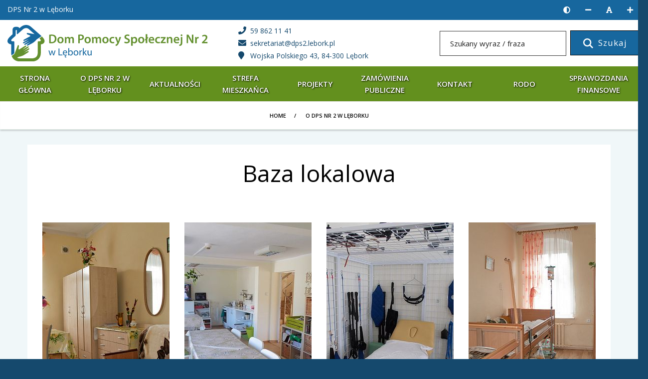

--- FILE ---
content_type: text/html; charset=UTF-8
request_url: https://www.dps2.lebork.pl/o-dps-nr-2-w-leborku/baza-lokalowa/
body_size: 13694
content:
<!DOCTYPE html><html class="no-js" lang="pl"><head><meta charset="utf-8" /><title>Baza Lokalowa DPS Nr 2 w Lęborku</title><meta name="description" content="Baza lokalowa w DPS Nr 2 w Lęborku." /><meta name="keywords" content="baza lokalowa, dps2 lębork, pokoje, sala terapeutyczna, sala rehabilitacyjna, sala intensywnej opieki, sala dziennego pobytu, kaplica, gabinet medyczny, pokój gościnny, jadalnia, ogród" /><meta name="author" content="Dom Pomocy Społecznej Nr 2 w Lęborku" /><meta name="viewport" content="width=device-width, initial-scale=1"><meta name="generator" content="MiroCMS 3.91.7" /><link href="/img2/w128-h128/files/favicon.jpg" rel="apple-touch-icon" /><link href="/img2/w76-h76/files/favicon.jpg" rel="apple-touch-icon" sizes="76x76" /><link href="/img2/w120-h120/files/favicon.jpg" rel="apple-touch-icon" sizes="120x120" /><link href="/img2/w152-h152/files/favicon.jpg" rel="apple-touch-icon" sizes="152x152" /><link href="/img2/w180-h180/files/favicon.jpg" rel="apple-touch-icon" sizes="180x180" /><link href="/img2/w192-h192/files/favicon.jpg" rel="icon" sizes="192x192" /><link href="/img2/w128-h128/files/favicon.jpg" rel="icon" sizes="128x128" /><script type="application/ld+json">{"@context": "https://schema.org","@type": "Organization","url": "https://www.dps2.lebork.pl","logo": "https://www.dps2.lebork.pl/files/logo.svg","name": "Dom Pomocy Społecznej Nr 2 w Lęborku","description": "Baza lokalowa w DPS Nr 2 w Lęborku.","telephone": "+48598621141","address":{"@type": "PostalAddress","streetAddress": "Wojska Polskiego 43","postalCode": "84-300","addressLocality": "Lębork","addressCountry": "Polska"}}</script><meta property="og:image" content="https://www.dps2.lebork.pl/img2/w1200-h630-q80-p1/files/gallery/67/6-1.jpg" /><meta property="og:title" content="Baza Lokalowa DPS Nr 2 w Lęborku" /><meta property="og:description" content="Baza lokalowa w DPS Nr 2 w Lęborku." /><meta property="og:url" content="https://www.dps2.lebork.pl/o-dps-nr-2-w-leborku/baza-lokalowa/" /><link href="/tpls/Noe/fonts/themify.woff" rel="preload" as="font" crossorigin="anonymous" /><link href="/tpls/Noe/webfonts/fa-regular-400.woff2" rel="preload" as="font" crossorigin="anonymous" /><link href="/tpls/Noe/webfonts/fa-solid-900.woff2" rel="preload" as="font" crossorigin="anonymous" /><link href="https://fonts.googleapis.com/css?family=Open+Sans:400,400i,600,600i,700,700i&amp;subset=latin-ext" rel="preload stylesheet" as="style"><link href="/tpls/Noe/css/font-opensans.css?ver=3.91.7" rel="preload stylesheet" as="style" type="text/css"><link href="/tpls/Noe/css/out.gz.css?ver=3.91.7" rel="stylesheet" type="text/css" media="all" /><style>.nav_dropdown_a_elementcolor, .menu > li > ul li.has-dropdown:after {color: rgba(255, 255, 255, 1) !important;opacity: 1 !important;border-color: rgba(255, 255, 255, 1) !important;}.nav_dropdown_a_elementcolor:hover { color: rgba(235, 235, 235, 1) !important; }.nav_li_hover_elementcolor:hover,.msticky .active {background: rgba(54, 79, 17, 1) !important;}.cardsBg-131 {}#cardsBg-131 {}.header-226 {font-weight: 700 !important;}#header-226 {font-weight: 700 !important;}.cardsBg-226 {}#cardsBg-226 {}.header-231 {color: rgba(255, 255, 255, 1) !important;text-shadow: #595959 2px 2px 4px;}#header-231 {color: rgba(255, 255, 255, 1) !important;text-shadow: #595959 2px 2px 4px;}.custom-231 {background: rgba(49, 72, 14, 1) !important;background: radial-gradient(circle, #63901e 0%, #31480e 100%) !important;}#custom-231 {background: rgba(49, 72, 14, 1) !important;background: radial-gradient(circle, #63901e 0%, #31480e 100%) !important;}.cardsBg-231 {}#cardsBg-231 {}.custom-233 {background: rgba(255, 255, 255, 1) !important;padding: 30px 0 30px 0 !important;}#custom-233 {background: rgba(255, 255, 255, 1) !important;padding: 30px 0 30px 0 !important;}.cardsBg-233 {}#cardsBg-233 {}.coverx {position: fixed;width: 100vw;height: 100vh;left: 0;right: 0;top: 0;background: #ffffff;z-index: 100000000000000 !important;}.loaderx {display: block;position: relative;width: 250px;height: 250px;left: 50%;top: 50%;margin: -125px 0 0 -125px;border-radius: 50%;border: 3px solid transparent;border-top-color: #16689f;-webkit-animation: spin 2s linear infinite;animation: spin 2s linear infinite;z-index: 1001;}.loaderx:before {content: "";position: absolute;top: 5px;left: 5px;right: 5px;bottom: 5px;border-radius: 50%;border: 3px solid transparent;border-top-color: #63902f;-webkit-animation: spin 3s linear infinite;animation: spin 3s linear infinite;}.loaderx:after {content: "";position: absolute;top: 15px;left: 15px;right: 15px;bottom: 15px;border-radius: 50%;border: 3px solid transparent;border-top-color: #63902f;-webkit-animation: spin 1.5s linear infinite;animation: spin 1.5s linear infinite;}@-moz-keyframes spin {100% {-moz-transform: rotate(360deg);transform: rotate(360deg);}}@-webkit-keyframes spin {100% {-webkit-transform: rotate(360deg);transform: rotate(360deg);}}@keyframes spin {100% {-moz-transform: rotate(360deg);-ms-transform: rotate(360deg);-webkit-transform: rotate(360deg);transform: rotate(360deg);}}.loaderx-img {position: absolute;top: 50%;left: 50%;transform: translate(-50%, -50%);-webkit-transform: translate(-50%, -50%);width: 160px;max-height: 160px;}.page-title.page-title-3 {height: auto !important;padding: 15px 0;background: #fff;border-bottom: 1px solid #e2efe9;}.page-title.page-title-3 * {color: #090909 !important;letter-spacing: 0px;}.page-title .container {position: relative;transform: none;top: 0;}.breadcrumb {margin-bottom: 0;position: relative !important;}.breadcrumb-2 li:last-child {display: none;}.breadcrumb-2 > li + li:before {color: #090909;}.breadcrumb > .active {color: #090909;}@media all and (max-width: 990px) {.page-title-4 .breadcrumb, .page-title-2 .breadcrumb {margin-top: 0;}}@media (max-width: 991px) {.breadcrumb > li {margin-left: 0 !important;}.breadcrumb-2 li a, .breadcrumb-2 li {line-height: 20px;font-weight: 400;letter-spacing: 0px;font-size: 13px;}}.aselected,.aselected:before, .aselected p, .aselected .button-text-wrapper, .aselected * {background-color: rgba(255,255,0,1)!important;text-decoration: underline;color: #000;}.aselected img {opacity: .5!important;background-color: rgba(255,255,0,1)!important;outline: solid 10px rgba(255,255,0,1)!important}a.aselected .bg {background-color: transparent!important;background-image: none!important}.aselected+.submenu {display: block!important}.aparentselected {display: block!important}.general-nav>ul>li>a.aselected {color: #505050}.aselected, .aselected:before, .aselected > div[class*=cardsBg], .aselected.btn, .aselected span, .copyrights .aselected *, .copyrights .aselected, .booklet__btn .aselected {background-color: yellow!important;text-decoration: none;color: black !important;}.aselected *, .aselected [class*=iconColor], .aselected em {text-decoration: none;color: black !important;}#searchform input.aselected.input-field {background: rgba(255,255,0,1)!important;color: #000 !important;}.contrast #maincontent *:not(.fc-event):not(.background-image-holder) {color: #fff;}.contrast a, .contrast a *, .contrast #maincontent a *, .contrast button, .contrast #maincontent button, .contrast .font-editing em {color: #ffff00 !important;}.contrast a.aselected, .contrast a.aselected *, .contrast #maincontent a.aselected *, .contrast button.aselected, .contrast #maincontent button.aselected, .contrast .font-editing em.aselected {color: #000 !important;}.contrast button, .contrast #maincontent button {border-color: #ffff00 !important;}.contrast .dropdown li {border: none !important;}.contrast .breadcrumb {margin-bottom: 0;}.contrast [class*=cardsBg] {border: 1px solid #fff;}.contrast .msticky .jetmenux>li.showhide .icon em {background: #fff;}.contrast .tooltip {border: 5px solid #fff;}.contrast nav {border-bottom: 1px solid #fff;}.contrast .form-email input[type=text], .contrast .form-email input[type=email], .contrast .form-email textarea {border: 1px solid #fff !important;}.contrast .page-title.page-title-3 * {color: #fff !important;}.contrast-table .fc-day-header, .contrast-table .fc-today {background: #333 !important;}.contrast-table .fc-day-number {color: #fcff3c !important;}.contrast-table .fc-icon-chevron-left, .contrast-table .fc-icon-chevron-right {color: #fff !important;}.contrast-table .fc-today a {color: #000 !important;}.additional-slider-thing .contrast-slider {margin-left: 0;padding: 0 15px;border-right: 1px solid #222}.contrast .jump-to.aselected, .contrast .top-bar-text a.aselected * {color: #000 !important;}.contrast .jump-to {border: 1px solid #ffff00;}.contrast .search_icon {filter: invert(1);-webkit-filter: invert(1);}.contrast img, .contrast .background-image-holder, .contrast .news-bg, .contrast .parent-bg, .contrast .gallery-bg, .contrast .subpage-bg {filter: brightness(0.5);-webkit-filter: brightness(0.5);-webkit-transition: -webkit-filter 0.3s linear !important;transition: -webkit-filter 0.3s linear !important;-o-transition: filter 0.3s linear !important;transition: filter 0.3s linear !important;transition: filter 0.3s linear, -webkit-filter 0.3s linear !important;}.contrast img:hover, .contrast .background-image-holder:hover, .contrast .news-bg:hover, .contrast .parent-bg:hover, .contrast .gallery-bg:hover, .contrast .subpage-bg:hover, .contrast .aselected img {filter: brightness(1);-webkit-filter: brightness(1);}.contrast .coverx { background-color: #000; }.aselected::-webkit-input-placeholder { color: #000; }.aselected::-moz-placeholder { color: #000; }.aselected:-ms-input-placeholder { color: #000; }.aselected::-ms-input-placeholder { color: #000; }.aselected::placeholder { color: #000; }.aselected img.search_icon {-webkit-filter: none;filter: none;}/*.contrast img.main-logo, .contrast img.mobile-logo { filter: invert(1) !important; -webkit-filter: invert(1) !important; }*/.contrast .play-button:before { border-color: transparent transparent transparent #fff; }.contrast .msticky .jetmenux>li.showhide .icon em { background: #000; }</style></head><body class="arrownavigate"><div class="main"><a href="#maincontent" class="jump-to">Skocz do głównej treści strony</a><header><div class="top-bar"><div id="google_translate_element" style="top: -3000px; position: absolute;"></div><div class="container w1300"><div class="row"><div class="col-lg-6 col-md-6 hidden-sm hidden-xs header_text"><div class="top-bar-text"><a href="/"><p>DPS Nr 2 w Lęborku</p></a></div></div><div class="col-lg-6 col-md-6 col-sm-12 text-right text-sm-center top-info"><div class="top-social-media pr30 hidden-lg hidden-md"><span class="top-bar-icon"><a href="tel:+48598621141"><em class="fas fa-phone fa-flip-horizontal" aria-hidden="true"></em> <span>59 862 11 41</span></a></span></div><div class="additional-top-thing"><div class="font-editing high-contrast"><a href="javascript:void(0);" class="fas hl fa-adjust" title="Wersja kontrastowa strony" aria-label="Wersja kontrastowa strony"></a></div><div class="font-editing normal-contrast" style="display: none;"><a href="javascript:void(0);" class="fas hl fa-sun" title="Wersja normalna strony" aria-label="Wersja normalna strony"></a></div><div class="font-editing decrease-me"><a href="javascript:void(0);" class="fas hl fa-minus" title="Zmniejsz rozmiar czcionki" aria-label="Zmniejsz rozmiar czcionki"></a></div><div class="font-editing reset-me"><a href="javascript:void(0);" class="fas hl fa-font" title="Resetuj rozmiar czcionki" aria-label="Resetuj rozmiar czcionki"></a></div><div class="font-editing increase-me"><a href="javascript:void(0);" class="fas hl fa-plus" title="Zwiększ rozmiar czcionki" aria-label="Zwiększ rozmiar czcionki"></a></div></div></div></div></div></div><div class="container-fluid logo-bar hidden-sm hidden-xs"><div class="row"><div class="container p0 flex w1300"><div class="col-lg-4 col-md-4"><a href="/" title="Strona główna" aria-label="Strona główna"><img class="main-logo plr" alt="Dom Pomocy Społecznej Nr 2 w Lęborku" src="/files/logo.svg"></a></div><div class="contact-info col-lg-4 col-md-4"><ul class="contact-ul mb0"><li><a href="tel:598621141"><em class="fas fa-phone" aria-hidden="true"></em> <span>59 862 11 41</span></a></li><li><a href="mailto:sekretariat@dps2.lebork.pl"><em class="fas fa-envelope" aria-hidden="true"></em> <span>sekretariat@dps2.lebork.pl</span></a></li><li><a href="https://goo.gl/maps/ARzC1jaCaNF1WrHy7"><em class="fas fa-map-marker" aria-hidden="true"></em> <span>Wojska Polskiego 43, 84-300 Lębork</span></a></li></ul></div><div class="col-lg-4 col-md-4"><div class="search-container nav_elementcolor"><form method="post" id="searchform"><label for="searchinput">Szukany wyraz / fraza</label><input class="input-field mb0" type="text" id="searchinput" name="name" placeholder="Szukany wyraz / fraza" aria-label="Szukany wyraz / fraza"><button type=submit class="search-input active nav_a_elementcolor mb0"><img class="search_icon" alt="ikona wyszukiwarki" aria-hidden="true" src="[data-uri]" /><span>Szukaj</span></button></form></div></div></div></div></div><div class="msticky nav-container"><nav aria-label="Menu główne"><ul class="jetmenux nav_elementcolor"><li class='showhide nav_elementcolor'><span class="title visible-sm visible-xs"><a class="up-logo" href="/" aria-label="Logo - link do strony głównej" title="Logo - link do strony głównej"><img class="logo logo-dark mobile-logo" alt="Dom Pomocy Społecznej Nr 2 w Lęborku" src="/files/logo.svg"></a></span><span class="icon menu-switch"><a href="javascript:void(0);" aria-label="Menu" title="Kliknij by zobaczyć menu" style="min-height: 20px;"><em class="fas fa-bars" aria-hidden="true"></em></a></span></li><li class=" nav_li_hover_elementcolor"><a  href="/" class="nav_a_elementcolor">Strona główna</a></li><li class=" nav_li_hover_elementcolor"><a  href="/o-dps-nr-2-w-leborku/" class="nav_a_elementcolor">O DPS Nr 2 w Lęborku</a><ul class="li_hover_elementcolor dropdown"><li class=" nav_li_hover_elementcolor"><a  href="/o-dps-nr-2-w-leborku/dps-nr-2/" class="nav_dropdown_a_elementcolor">DPS Nr 2</a></li><li class=" nav_li_hover_elementcolor"><a  href="/o-dps-nr-2-w-leborku/nasz-zespol/" class="nav_dropdown_a_elementcolor">Nasz zespół</a></li><li class=" nav_li_hover_elementcolor"><a  href="/o-dps-nr-2-w-leborku/kultura-i-oswiata/" class="nav_dropdown_a_elementcolor">Kultura i oświata</a></li><li class="active  nav_li_hover_elementcolor"><a  href="/o-dps-nr-2-w-leborku/baza-lokalowa/" class="nav_dropdown_a_elementcolor">Baza lokalowa</a></li><li class=" nav_li_hover_elementcolor"><a  href="/o-dps-nr-2-w-leborku/galerie/" class="nav_dropdown_a_elementcolor">Galerie</a></li><li class=" nav_li_hover_elementcolor"><a  href="/o-dps-nr-2-w-leborku/praca/" class="nav_dropdown_a_elementcolor">Praca</a></li><li class=" nav_li_hover_elementcolor"><a  href="/o-dps-nr-2-w-leborku/bip-2/" class="nav_dropdown_a_elementcolor">BIP</a></li></ul></li><li class=" nav_li_hover_elementcolor"><a  href="/aktualnosci/" class="nav_a_elementcolor">Aktualności</a></li><li class=" nav_li_hover_elementcolor"><a  href="/strefa-mieszkanca/" class="nav_a_elementcolor">Strefa mieszkańca</a><ul class="li_hover_elementcolor dropdown"><li class=" nav_li_hover_elementcolor"><a  href="/strefa-mieszkanca/procedura-przyjecia/" class="nav_dropdown_a_elementcolor">Procedura przyjęcia</a></li><li class=" nav_li_hover_elementcolor"><a  href="/strefa-mieszkanca/opieka/" class="nav_dropdown_a_elementcolor">Opieka</a></li><li class=" nav_li_hover_elementcolor"><a  href="/strefa-mieszkanca/standard-uslug/" class="nav_dropdown_a_elementcolor">Standard usług</a></li><li class=" nav_li_hover_elementcolor"><a  href="/strefa-mieszkanca/rehabilitacja-i-terapia/" class="nav_dropdown_a_elementcolor">Rehabilitacja i terapia</a></li></ul></li><li class=" nav_li_hover_elementcolor"><a  href="/projekty/" class="nav_a_elementcolor">Projekty</a><ul class="li_hover_elementcolor dropdown"><li class=" nav_li_hover_elementcolor"><a  href="/projekty/projekty-ue/" class="nav_dropdown_a_elementcolor">Projekty UE</a></li><li class=" nav_li_hover_elementcolor"><a  href="/projekty/projekty-realizowane-ze-srodkow-budzetu-panstwa/" class="nav_dropdown_a_elementcolor">Projekty realizowane ze środków budżetu państwa</a></li></ul></li><li class=" nav_li_hover_elementcolor"><a  href="/zamowienia-publiczne/" class="nav_a_elementcolor">Zamówienia publiczne</a><ul class="li_hover_elementcolor dropdown"><li class=" nav_li_hover_elementcolor"><a  href="/zamowienia-publiczne/zamowienia-do-30-000-euro/" class="nav_dropdown_a_elementcolor">Zamówienia do 130 000 zł</a></li><li class=" nav_li_hover_elementcolor"><a  href="/zamowienia-publiczne/zamowienia-powyzej-30-000-euro/" class="nav_dropdown_a_elementcolor">Zamówienia powyżej 130 000 zł</a></li><li class=" nav_li_hover_elementcolor"><a  href="/zamowienia-publiczne/plan-zamowien-publiczych/" class="nav_dropdown_a_elementcolor">Plan zamówień publicznych</a></li><li class=" nav_li_hover_elementcolor"><a  href="/zamowienia-publiczne/zapytania-ofertowe/" class="nav_dropdown_a_elementcolor">Zapytania ofertowe</a></li></ul></li><li class=" nav_li_hover_elementcolor"><a  href="/kontakt/" class="nav_a_elementcolor">Kontakt</a></li><li class=" nav_li_hover_elementcolor"><a  href="/rodo-2/" class="nav_a_elementcolor">RODO</a><ul class="li_hover_elementcolor dropdown"><li class=" nav_li_hover_elementcolor"><a  href="/rodo-2/nowa-strona/" class="nav_dropdown_a_elementcolor">Nowa strona</a></li></ul></li><li class=" nav_li_hover_elementcolor"><a  href="/sprawozdania-finansowe/" class="nav_a_elementcolor">Sprawozdania finansowe</a><ul class="li_hover_elementcolor dropdown"><li class=" nav_li_hover_elementcolor"><a  href="/sprawozdania-finansowe/sprawozdania-za-2021-r/" class="nav_dropdown_a_elementcolor">Sprawozdania za 2021 r.</a></li><li class=" nav_li_hover_elementcolor"><a  href="/sprawozdania-finansowe/sprawozdania-za-2022-r/" class="nav_dropdown_a_elementcolor">Sprawozdania za 2022 r.</a></li></ul></li></ul></nav></div></header>
<section class="page-title page-title-3 bredcrumbseffect" ><ol class="breadcrumb breadcrumb-2"><li><a href="/">Home</a></li><li class="active"><a  href="/o-dps-nr-2-w-leborku/">O DPS Nr 2 w Lęborku</a></li><li class="active" > Baza lokalowa </li></ol></section>
<div class="coverx subpage"><img src="[data-uri]" alt="Dom Pomocy Społecznej Nr 2 w Lęborku" class="loaderx-img"><div class="loaderx"></div></div><div class="main-container"><section class="custom-67" id="maincontent" role="main"><div class="container pt30 pb30 bg-white"><div class="row"><div class="col-lg-12 col-md-12 col-sm-12 col-xs-12 mb32"><h1 class=" color-primary mb24 mb-xs-24 text-center header-67">Baza lokalowa</h1></div><div class="col-lg-12 col-md-12 col-sm-12 col-xs-12 mt16"><div class="item-slider js-item-slider"><div class="col-lg-3 col-md-3 col-xs-12 sxs-12 mb24" data-aos-delay="100" data-aos-duration="800" data-aos="zoom-in"><div class="bg-slider-item booklet booklet--slider"><a class="bg-slider-item booklet booklet--slider booklet2" href="/o-dps-nr-2-w-leborku/baza-lokalowa/pokoje-mieszkalne/"><div class="booklet__img-hld"><div class="booklet__img parent-bg bg-center" data-source="-q80-p1/files/gallery/68/3.jpg"></div><div class="image-size"></div><div class="booklet__hover-hld"><div class="booklet__hover-inner2"><div class="booklet__price-hld booklet__price-hld--hover white"><span class="price">Pokoje mieszkalne DPS Nr 2</span></div></div></div></div><div class="booklet__title-hld"><div class="booklet__title t-item-title"><span class="text-dark booklet__title2">Pokoje mieszkalne</span></div></div></a></div></div><div class="col-lg-3 col-md-3 col-xs-12 sxs-12 mb24" data-aos-delay="100" data-aos-duration="800" data-aos="zoom-in"><div class="bg-slider-item booklet booklet--slider"><a class="bg-slider-item booklet booklet--slider booklet2" href="/o-dps-nr-2-w-leborku/baza-lokalowa/sala-terapeutyczna/"><div class="booklet__img-hld"><div class="booklet__img parent-bg bg-center" data-source="-q80-p1/files/gallery/69/7.jpg"></div><div class="image-size"></div><div class="booklet__hover-hld"><div class="booklet__hover-inner2"><div class="booklet__price-hld booklet__price-hld--hover white"><span class="price">Sala terapeutyczna DPS Nr 2</span></div></div></div></div><div class="booklet__title-hld"><div class="booklet__title t-item-title"><span class="text-dark booklet__title2">Sala terapeutyczna</span></div></div></a></div></div><div class="col-lg-3 col-md-3 col-xs-12 sxs-12 mb24" data-aos-delay="100" data-aos-duration="800" data-aos="zoom-in"><div class="bg-slider-item booklet booklet--slider"><a class="bg-slider-item booklet booklet--slider booklet2" href="/o-dps-nr-2-w-leborku/baza-lokalowa/sala-rehabilitacyjna/"><div class="booklet__img-hld"><div class="booklet__img parent-bg bg-center" data-source="-q80-p1/files/gallery/70/8.jpg"></div><div class="image-size"></div><div class="booklet__hover-hld"><div class="booklet__hover-inner2"><div class="booklet__price-hld booklet__price-hld--hover white"><span class="price">Sala rehabilitacyjna DPS Nr 2</span></div></div></div></div><div class="booklet__title-hld"><div class="booklet__title t-item-title"><span class="text-dark booklet__title2">Sala rehabilitacyjna</span></div></div></a></div></div><div class="col-lg-3 col-md-3 col-xs-12 sxs-12 mb24" data-aos-delay="100" data-aos-duration="800" data-aos="zoom-in"><div class="bg-slider-item booklet booklet--slider"><a class="bg-slider-item booklet booklet--slider booklet2" href="/o-dps-nr-2-w-leborku/baza-lokalowa/sala-intensywnej-opieki/"><div class="booklet__img-hld"><div class="booklet__img parent-bg bg-center" data-source="-q80-p1/files/gallery/71/1.jpg"></div><div class="image-size"></div><div class="booklet__hover-hld"><div class="booklet__hover-inner2"><div class="booklet__price-hld booklet__price-hld--hover white"><span class="price">Sala intensywnej opieki DPS Nr 2</span></div></div></div></div><div class="booklet__title-hld"><div class="booklet__title t-item-title"><span class="text-dark booklet__title2">Sala intensywnej opieki</span></div></div></a></div></div><div class="col-lg-3 col-md-3 col-xs-12 sxs-12 mb24" data-aos-delay="100" data-aos-duration="800" data-aos="zoom-in"><div class="bg-slider-item booklet booklet--slider"><a class="bg-slider-item booklet booklet--slider booklet2" href="/o-dps-nr-2-w-leborku/baza-lokalowa/pokoje-dziennego-pobytu/"><div class="booklet__img-hld"><div class="booklet__img parent-bg bg-center" data-source="-q80-p1/files/gallery/72/10.jpg"></div><div class="image-size"></div><div class="booklet__hover-hld"><div class="booklet__hover-inner2"><div class="booklet__price-hld booklet__price-hld--hover white"><span class="price">Pokoje dziennego pobytu&nbsp;DPS Nr 2</span></div></div></div></div><div class="booklet__title-hld"><div class="booklet__title t-item-title"><span class="text-dark booklet__title2">Pokoje dziennego pobytu</span></div></div></a></div></div><div class="col-lg-3 col-md-3 col-xs-12 sxs-12 mb24" data-aos-delay="100" data-aos-duration="800" data-aos="zoom-in"><div class="bg-slider-item booklet booklet--slider"><a class="bg-slider-item booklet booklet--slider booklet2" href="/o-dps-nr-2-w-leborku/baza-lokalowa/kaplica/"><div class="booklet__img-hld"><div class="booklet__img parent-bg bg-center" data-source="-q80-p1/files/gallery/73/5.jpg"></div><div class="image-size"></div><div class="booklet__hover-hld"><div class="booklet__hover-inner2"><div class="booklet__price-hld booklet__price-hld--hover white"><span class="price">Kaplica DPS Nr 2</span></div></div></div></div><div class="booklet__title-hld"><div class="booklet__title t-item-title"><span class="text-dark booklet__title2">Kaplica</span></div></div></a></div></div><div class="col-lg-3 col-md-3 col-xs-12 sxs-12 mb24" data-aos-delay="100" data-aos-duration="800" data-aos="zoom-in"><div class="bg-slider-item booklet booklet--slider"><a class="bg-slider-item booklet booklet--slider booklet2" href="/o-dps-nr-2-w-leborku/baza-lokalowa/gabinet-medyczny/"><div class="booklet__img-hld"><div class="booklet__img parent-bg bg-center" data-source="-q80-p1/files/gallery/76/1.jpg"></div><div class="image-size"></div><div class="booklet__hover-hld"><div class="booklet__hover-inner2"><div class="booklet__price-hld booklet__price-hld--hover white"><span class="price">Gabinet medyczny DPS Nr 2</span></div></div></div></div><div class="booklet__title-hld"><div class="booklet__title t-item-title"><span class="text-dark booklet__title2">Gabinet medyczny</span></div></div></a></div></div><div class="col-lg-3 col-md-3 col-xs-12 sxs-12 mb24" data-aos-delay="100" data-aos-duration="800" data-aos="zoom-in"><div class="bg-slider-item booklet booklet--slider"><a class="bg-slider-item booklet booklet--slider booklet2" href="/o-dps-nr-2-w-leborku/baza-lokalowa/pokoj-goscinny/"><div class="booklet__img-hld"><div class="booklet__img parent-bg bg-center" data-source="-q80-p1/files/gallery/77/2.jpg"></div><div class="image-size"></div><div class="booklet__hover-hld"><div class="booklet__hover-inner2"><div class="booklet__price-hld booklet__price-hld--hover white"><span class="price">Pokój gościnny DPS Nr 2</span></div></div></div></div><div class="booklet__title-hld"><div class="booklet__title t-item-title"><span class="text-dark booklet__title2">Pokój gościnny</span></div></div></a></div></div><div class="col-lg-3 col-md-3 col-xs-12 sxs-12 mb24" data-aos-delay="100" data-aos-duration="800" data-aos="zoom-in"><div class="bg-slider-item booklet booklet--slider"><a class="bg-slider-item booklet booklet--slider booklet2" href="/o-dps-nr-2-w-leborku/baza-lokalowa/zaplecze-gospodarcze/"><div class="booklet__img-hld"><div class="booklet__img parent-bg bg-center" data-source="-q80-p1/files/gallery/78/7.jpg"></div><div class="image-size"></div><div class="booklet__hover-hld"><div class="booklet__hover-inner2"><div class="booklet__price-hld booklet__price-hld--hover white"><span class="price">Zaplecze gospodarcze&nbsp;DPS Nr 2</span></div></div></div></div><div class="booklet__title-hld"><div class="booklet__title t-item-title"><span class="text-dark booklet__title2">Zaplecze gospodarcze</span></div></div></a></div></div><div class="col-lg-3 col-md-3 col-xs-12 sxs-12 mb24" data-aos-delay="100" data-aos-duration="800" data-aos="zoom-in"><div class="bg-slider-item booklet booklet--slider"><a class="bg-slider-item booklet booklet--slider booklet2" href="/o-dps-nr-2-w-leborku/baza-lokalowa/jadalnia/"><div class="booklet__img-hld"><div class="booklet__img parent-bg bg-center" data-source="-q80-p1/files/gallery/79/2.jpg"></div><div class="image-size"></div><div class="booklet__hover-hld"><div class="booklet__hover-inner2"><div class="booklet__price-hld booklet__price-hld--hover white"><span class="price">Jadalnia DPS Nr 2</span></div></div></div></div><div class="booklet__title-hld"><div class="booklet__title t-item-title"><span class="text-dark booklet__title2">Jadalnia</span></div></div></a></div></div><div class="col-lg-3 col-md-3 col-xs-12 sxs-12 mb24" data-aos-delay="100" data-aos-duration="800" data-aos="zoom-in"><div class="bg-slider-item booklet booklet--slider"><a class="bg-slider-item booklet booklet--slider booklet2" href="/o-dps-nr-2-w-leborku/baza-lokalowa/ogrod/"><div class="booklet__img-hld"><div class="booklet__img parent-bg bg-center" data-source="-q80-p1/files/gallery/80/2.jpg"></div><div class="image-size"></div><div class="booklet__hover-hld"><div class="booklet__hover-inner2"><div class="booklet__price-hld booklet__price-hld--hover white"><span class="price">Ogród DPS Nr 2</span></div></div></div></div><div class="booklet__title-hld"><div class="booklet__title t-item-title"><span class="text-dark booklet__title2">Ogród</span></div></div></a></div></div></div></div></div></section><p id="back-top"><a title="Przejdź do góry strony">Przejdź do góry strony</a></p><footer class="footer-2 pt44 text-center-xs"><div class="container"><div class="row mb24"><div class="link-group"><div class="col-md-4 col-sm-6 col-xs-12 col-sxs-12 text-sm-center"><div class="content"><p><strong>Dom Pomocy Społecznej Nr 2 w Lęborku</strong><br />
ul. Wojska Polskiego 43<br />
84-300 Lębork</p>

<p><a href="https://www.google.com/maps/dir//Dom+Pomocy+Spo%C5%82ecznej+Nr+2+w+L%C4%99borku,+Wojska+Polskiego+43,+84-300+L%C4%99bork/@54.536573,17.7431594,17z/" rel="nofollow" target="_blank"><em aria-hidden="true" class="fas fa-location-arrow"></em>&nbsp;&nbsp;Wskazówki dojazdu</a></p></div></div><div class="col-md-4 col-sm-6 col-xs-12 col-sxs-12 text-sm-center"><div class="content"><p><strong>Kontakt z nami:</strong><br />
Telefon: <a href="tel:+48598621141">+48 59 862 11 41</a><br />
Telefon: <a href="tel:+48598622823">+48 59 8622823</a><br />
E-mail: <a href="mailto:sekretariat@dps2.lebork.pl">sekretariat@dps2.lebork.pl</a></p>

<p><a href="/mapa-strony/">Mapa strony</a> | <a href="/oswiadczenie-o-dostepnosci/">Oświadczenie o dostępności</a></p></div></div><div class="col-md-4 col-sm-6 col-xs-12 col-sxs-12 text-sm-center"><div class="content"><p><strong>DPS Nr 2 w Lęborku:</strong><br />
28 miejsc dla osób przewlekle somatycznie chorych,<br />
30 miejsc dla osób w podeszłym wieku.</p>

<p><strong>Fax:</strong>&nbsp;59&nbsp;862-11-41</p></div></div></div></div></div><div class="container-fluid copyrights"><div class="row"><div class="container"><div class="row pt16 pb8"><div class="col-sm-8 text-center-xs"><span>Copyright &copy; 2026 <a class="" href="/"><strong>Dom Pomocy Społecznej Nr 2 w Lęborku</strong></a>.<span class="xs-br"> Wszystkich odwiedzin: 326 878</span></span></div><div class="col-sm-4 text-right text-center-xs"><span><a style="font-weight: 300 !important;" href="https://www.miroart.pl/" target="_blank"  rel="nofollow" ><img src="[data-uri]" alt="MiroArt" style="width: 30px;"> MiroArt strony internetowe</a></span></div></div></div></div></div></footer></div><script src="/tpls/Noe/js/out.gz.js?ver=3.91.7"></script><script>
$(document).ready(function () { 
    $.each( $('.voting_wrapper'), function(){ 
        var unique_id = $(this).attr("id");
        post_data = { 'unique_id':unique_id, 'vote':'fetch' };
        $.post('/vote_process.php', post_data,  function(response) { 
                $('#'+unique_id+' .up_votes').text(response.vote_up); 
                $('#'+unique_id+' .down_votes').text(response.vote_down);
             },'json');
     });
    $(".voting_wrapper .voting_btn").click(function (e) { 
        var clicked_button = $(this).children().attr('class');
        var unique_id   = $(this).parent().attr("id"); 
        if(clicked_button==='down_button') { 
            post_data = { 'unique_id':unique_id, 'vote':'down' };
            $.post('/vote_process.php', post_data, function(data) { 
                $('#'+unique_id+' .down_votes').text(data);
             }).fail(function(err) { 
             });
         }
        else if(clicked_button==='up_button') 
        { 
            post_data = { 'unique_id':unique_id, 'vote':'up' };
            $.post('/vote_process.php', post_data, function(data) { 
                $('#'+unique_id+' .up_votes').text(data);
             }).fail(function(err) { 
             });
         }        
     });
 });
</script><script>$(document).ready(function () {setTimeout(function() {$(".header-131").AutoFont({minFont: 24,maxFont: 40,fontRatio: 12,});$("#header-131").AutoFont({minFont: 24,maxFont: 40,fontRatio: 12,});$(".header-226").AutoFont({minFont: 20,maxFont: 40,fontRatio: 15,maximum: 980,});$("#header-226").AutoFont({minFont: 20,maxFont: 40,fontRatio: 15,maximum: 980,});$(".header2-226").AutoFont({minFont: 20,maxFont: 35,fontRatio: 15,maximum: 980,});$("#header2-226").AutoFont({minFont: 20,maxFont: 35,fontRatio: 15,maximum: 980,});}, 1000);});</script>


<script>(function($) {$.cookiepolicy = function(options) {options = $.extend({cookie: 'cookiepolicyinfo',info: 'dps2.lebork.pl  wykorzystuje pliki cookies. Korzystanie z witryny oznacza zgodę na ich zapis lub wykorzystanie.',close: 'Akceptuję'}, options || {});var datecookie = new Date();datecookie.setTime(datecookie.getTime() + (180 * 24 * 60 * 60 * 1000));if($.cookie(options.cookie) != 'true') {var wrapper = $('<div/>').addClass('cookiepolicy').appendTo('body').css('display', 'none');$('<span/>').html(options.info).appendTo(wrapper);$('<a/>').addClass('button').html(options.close).appendTo(wrapper).on('click', function(e) {e.preventDefault();$.cookie(options.cookie, true, { expires: datecookie, path: '/', domain: 'dps2.lebork.pl' });$(this).parents('.cookiepolicy').remove();});}};})(jQuery);$(window).load(function () {setTimeout(function(){$.cookiepolicy();$('.cookiepolicy').fadeIn('slow');}, 10000);});</script>
</body>
</html>


--- FILE ---
content_type: image/svg+xml
request_url: https://www.dps2.lebork.pl/files/logo.svg
body_size: 5674
content:
<?xml version="1.0" encoding="utf-8"?>
<!-- Generator: Adobe Illustrator 24.2.0, SVG Export Plug-In . SVG Version: 6.00 Build 0)  -->
<!DOCTYPE svg PUBLIC "-//W3C//DTD SVG 1.1//EN" "http://www.w3.org/Graphics/SVG/1.1/DTD/svg11.dtd" [
	<!ENTITY ns_extend "http://ns.adobe.com/Extensibility/1.0/">
	<!ENTITY ns_ai "http://ns.adobe.com/AdobeIllustrator/10.0/">
	<!ENTITY ns_graphs "http://ns.adobe.com/Graphs/1.0/">
	<!ENTITY ns_vars "http://ns.adobe.com/Variables/1.0/">
	<!ENTITY ns_imrep "http://ns.adobe.com/ImageReplacement/1.0/">
	<!ENTITY ns_sfw "http://ns.adobe.com/SaveForWeb/1.0/">
	<!ENTITY ns_custom "http://ns.adobe.com/GenericCustomNamespace/1.0/">
	<!ENTITY ns_adobe_xpath "http://ns.adobe.com/XPath/1.0/">
]>
<svg version="1.1" id="Layer_1" xmlns:x="&ns_extend;" xmlns:i="&ns_ai;" xmlns:graph="&ns_graphs;"
	 xmlns="http://www.w3.org/2000/svg" xmlns:xlink="http://www.w3.org/1999/xlink" x="0px" y="0px" width="1576.5px"
	 height="284.3px" viewBox="0 0 1576.5 284.3" style="enable-background:new 0 0 1576.5 284.3;" xml:space="preserve">
<style type="text/css">
	.st0{fill:#FFFFFF;}
	.st1{fill:#57B3C2;}
	.st2{fill:none;}
	.st3{fill:#16689F;}
	.st4{fill:#63902F;}
</style>
<metadata>
	<sfw  xmlns="&ns_sfw;">
		<slices></slices>
		<sliceSourceBounds  bottomLeftOrigin="true" height="284.3" width="1571.3" x="1374.3" y="-1560.6"></sliceSourceBounds>
	</sfw>
</metadata>
<polygon class="st0" points="260.6,216.9 259.3,217.9 259.3,217.9 "/>
<path class="st1" d="M259.9,217.1"/>
<path class="st1" d="M259.9,218.7"/>
<path class="st2" d="M244.8,103.1c-6.8,4.4-13.9,7.8-18.5,13.3c-11.2,13.4-24.5,23.4-40.1,30.8c-7.9,3.7-15.5,8.1-23.2,12.1
	c-1,0.5-2,1.3-3,1.7c0,0-12.5,1.9-5.7-7.9c0.2-0.2,0.4-0.3,0.6-0.5c7.6-5.3,19.4-14.2,27.4-19c-2.8,0.7-32,15.7-40.2,19.7
	c-1.1,0.5-2.3,1.3-3.5,1.5c-0.1,0-0.6,0-1.3,0c-0.7,0-1.5-0.1-2.2-0.2c-2.7-0.5-5.5-2-1.7-6.9c0.2-0.2,0.3-0.3,0.5-0.4
	c10.7-6.9,36.1-22.5,37.8-24.5c-11.4,5.5-23.7,11-35.1,16.4c-2.9,1.4-5.9,2.8-9,3.8c-1,0.3-2.9,0.6-4.5,0c0,0,0,0-0.1,0
	c-0.1,0-0.2-0.1-0.3-0.1c-0.1-0.1-0.2-0.1-0.3-0.1c-0.5-0.3-0.9-0.7-1.3-1.3c-0.5-1.1-0.2-2.7,2-5.1c2.3-2,4.8-3.7,7.4-5.1
	c11.2-6,33.8-19.1,34.7-20.1c-1.4,0.4-21.4,7.5-28.9,11.1c-1.5,0.7-3.1,1.7-4.6,2c0,0-8.5,0.7-6.5-5c0,0,0.6-1.6,2.3-3.1
	c3.1-2.3,6.6-4.2,10-6c12.3-6.7,24.8-13.2,37.1-20c6.3-3.5,6.3-6.3-0.2-9.5c-4.5-2.2-9.5-3.5-14.3-5.4c-2.5-1-5.5-1.8-7.2-3.7
	c-0.7-0.7-1.1-1.7-1.4-2.8c-0.2-1-0.9-4.8,3.4-5.8c0.7-0.1,1.5-0.2,2.2-0.1c18.4,2.8,36.8,5.9,55.2,8.8l-6.3-5.5l-37.1-32.3
	c-6.9-6-14.1-9-22-9c-13.6,0-24.7,9-24.8,9.1L73.6,75.9V39.2l-9.2,0V84L46.8,99.3c-17.7,15.4-21.3,23.2-22,25.7
	c1.7,0.8,5.6,2,11.7,2.2h17.3v88.5c0,3.5,0.3,6.7,0.7,9.8c1.4-2.2,2.7-4.3,3.6-6.6c7.6-19.4,14.8-38.9,22.3-58.3
	c0.3-0.7,0.7-1.3,1.2-1.8c3-3.2,6-0.8,6.8,0c0.8,0.8,1.4,1.6,1.7,2.6c0.8,2.4,0,5.4-0.4,8.1c-0.8,5-2.2,10-2.5,15
	c-0.5,7.2,2,8.7,8.1,5c12-7.3,23.9-14.8,35.8-22.1c3.3-2,6.7-4.2,10.2-5.6c2.1-0.7,3.9-0.5,3.9-0.5c6,1.1,1.1,8.1,1.1,8.1
	c-1,1.2-2.7,2.1-4,3c-6.8,4.7-23,18.5-24,19.5c1.3-0.3,24-13.3,34.8-20.1c2.5-1.6,5.3-2.9,8.1-3.9c3.2-0.6,4.7-0.1,5.4,0.9
	c0.3,0.6,0.5,1.2,0.5,1.8c0,0.1,0,0.2,0,0.3c0,0.1,0,0.2,0,0.3c0,0,0,0,0,0.1c-0.3,1.6-1.5,3.1-2.2,3.9c-2.4,2.2-5.1,4.1-7.8,6
	c-10.4,7.1-21.3,15.1-31.8,22.2c2.7-0.5,28.8-14.7,40.2-20.5c0.2-0.1,0.4-0.2,0.6-0.2c6.1-0.8,6.1,2.4,5.1,5c-0.3,0.7-0.6,1.4-0.9,2
	c-0.3,0.6-0.6,1-0.7,1.1c-0.8,0.9-2,1.6-3,2.3c-7.6,5.2-35.2,22.9-37.1,25c8.2-4.4,21.7-10.3,30.1-14.2c0.2-0.1,0.5-0.2,0.7-0.2
	c11.9-1,4,8.9,4,8.9c-0.8,0.7-2,1.2-2.9,1.8c-7.4,4.7-14.9,9.1-22.1,14c-14.2,9.8-29.5,16.3-46.7,19.3c-5.9,1-11.5,4.4-17.4,7.6
	c8.6,4.1,17.4,4.8,20.5,4.9l100.3,0c3.3-0.1,14.7-0.9,24.5-7c11.7-7.3,17.5-19.8,17.4-37v-88.6h17.5c6.1-0.2,9.9-1.3,11.6-2.2
	c-0.2-0.6-0.5-1.5-1.2-2.7c-2-3.8-6.9-10.5-18.4-20.7L244.8,103.1L244.8,103.1z"/>
<polygon class="st1" points="212.5,71.3 206.2,65.8 212.5,71.3 "/>
<path class="st1" d="M33.2,241.8L33.2,241.8C33.2,241.8,33.2,241.8,33.2,241.8L33.2,241.8z"/>
<path class="st3" d="M267.3,86.7c-2-1.9-4.2-3.9-6.5-5.9L185.1,15C173.7,5,160.9,0,147.1,0c-22.4,0-38.8,13.4-40.7,15L94.6,25.2
	C91,19.3,84.5,14.8,74.7,14.7H63.2c-15.5,0.2-22.9,11.7-23.2,22.2l0,35.9l-9.2,8C13.6,95.8-5.3,115.2,1.4,133.6
	c3.5,9.7,13.2,15.9,27.9,17.6v64.4c0,8.6,0.7,14.7,2.6,21.2l22.1-16.6c-0.2-1.9-0.2-2.6-0.2-4.6v-83c0-4.8-5.9-5.5-6-5.5H36.4
	c0,0-12.2-2.7-4.7-13.1c3.3-3.8,8-8.7,15-14.7L60.9,87c0.7-0.7,3.5-3.5,3.5-8.3V43.6c0,0,0.2-4.4,4.7-4.4c4.5,0,4.5,4.4,4.5,4.4
	v25.7c0,1.4,0.7,6,8.1-0.4l40.5-35.3c0.1-0.1,11.2-9.1,24.8-9.1c7.9,0,15,2.9,22,9l36.7,32l0.4,0.4l6.3,5.5h0
	c-18.4-2.8-36.7-5.9-55.2-8.8c-0.7-0.1-1.4,0-2.2,0.1c-4.3,1-3.7,4.9-3.4,5.8c0.3,1.1,0.7,2,1.4,2.8c1.7,1.9,4.6,2.7,7.2,3.7
	c4.7,1.9,9.7,3.1,14.3,5.4c6.5,3.2,6.5,6,0.2,9.5c-12.3,6.8-24.7,13.3-37.1,20c-3.4,1.9-6.9,3.7-10,6c-1.7,1.5-2.3,3.1-2.3,3.1
	c-2,5.7,6.5,5,6.5,5c1.5-0.3,3.1-1.3,4.6-2c7.5-3.5,27.5-10.7,28.9-11.1c-1,1-23.5,14.1-34.7,20.1c-2.6,1.4-5.2,3.1-7.4,5.1
	c-2.1,2.4-2.4,4-2,5.1c0.3,0.6,0.8,1,1.3,1.3c0.1,0,0.2,0.1,0.3,0.1c0.1,0,0.2,0.1,0.3,0.1c0,0,0,0,0,0c1.6,0.6,3.5,0.3,4.5,0
	c3.1-1,6.1-2.3,9-3.8c11.4-5.5,23.7-10.9,35.1-16.4c-1.7,2.1-27.1,17.6-37.8,24.5c-0.2,0.1-0.3,0.3-0.5,0.4c-3.8,4.9-1,6.5,1.7,6.9
	c0.7,0.1,1.5,0.2,2.2,0.2c0.7,0,1.2,0,1.3,0c1.2-0.2,2.4-1,3.5-1.5c8.2-4,37.4-19,40.2-19.7c-7.9,4.8-19.8,13.7-27.4,19
	c-0.2,0.1-0.4,0.3-0.6,0.5c-6.7,9.8,5.7,8,5.7,7.9c1-0.4,2-1.1,3-1.7c7.7-4,15.3-8.4,23.2-12.1c15.6-7.4,28.8-17.4,40.1-30.8
	c4.6-5.5,11.7-8.9,18.5-13.3l0,0l2.4-1.5l3.4-2.3l13.7-10.3v0L267.3,86.7z"/>
<path class="st4" d="M287.2,110.8c-2.9-5.4-7.4-11.3-13.6-17.8c-0.6-0.6-1.2-1.2-1.8-1.9l0,0l-0.7-0.7c-0.1-0.1-0.1-0.1-0.2-0.2
	l-0.3-0.3L251,105l0.2,0.2l0,0c3,2.9,5.5,5.5,7.5,7.7c8,9.8-1.9,14.1-2,14.2c-0.5,0-1,0.1-1.5,0.1h-11.5c-5.4,0-5.9,4.7-5.9,4.7
	v83.9c0.1,17.2-5.8,29.6-17.4,37c-9.8,6.1-21.2,6.9-24.5,7l-100.3,0c-3-0.1-11.9-0.8-20.5-4.9c5.9-3.2,11.5-6.6,17.4-7.6
	c17.2-3,32.5-9.5,46.7-19.3c7.2-4.9,14.7-9.4,22.1-14c0.9-0.6,2.1-1.1,2.9-1.8c0,0,7.9-9.9-4-8.9c-0.2,0.1-0.5,0.1-0.7,0.2
	c-8.4,3.9-22,9.8-30.1,14.2c2-2,29.6-19.8,37.1-25c1-0.7,2.3-1.4,3-2.3c0-0.1,0.3-0.5,0.7-1.1c0.4-0.6,0.7-1.3,0.9-2
	c1-2.6,1-5.8-5.1-5c-0.2,0.1-0.4,0.1-0.6,0.2c-11.4,5.8-37.5,20-40.2,20.5c10.5-7.1,21.3-15,31.8-22.2c2.7-1.9,5.4-3.8,7.8-6
	c0.7-0.8,1.9-2.2,2.2-3.9c0,0,0,0,0-0.1c0-0.1,0-0.2,0-0.3c0-0.1,0-0.2,0-0.3c0-0.6-0.2-1.2-0.5-1.8c-0.7-1-2.3-1.5-5.4-0.9
	c-2.8,1-5.6,2.3-8.1,3.9c-10.8,6.8-33.4,19.7-34.8,20.1c1-1,17.2-14.8,24-19.5c1.4-0.9,3-1.8,4-3c0,0,4.9-7-1.1-8.1
	c0,0-1.7-0.3-3.9,0.5c-3.6,1.5-6.9,3.6-10.2,5.6c-12,7.3-23.8,14.9-35.8,22.1c-6.1,3.7-8.6,2.2-8.1-5c0.3-5,1.8-10,2.5-15
	c0.4-2.7,1.2-5.7,0.4-8.1c-0.3-0.9-0.9-1.8-1.7-2.6c-0.7-0.7-3.7-3.2-6.8,0c-0.5,0.6-0.9,1.2-1.2,1.8C72.8,180,65.7,199.5,58,218.9
	c-0.9,2.3-2.2,4.4-3.6,6.6l-21.3,16.3c0,0,0,0,0,0c5.3,15.6,15.1,25.2,23.9,31c0.3,0.2,0.6,0.4,1,0.6c14.6,9.2,30.7,10.6,36.9,10.8
	l101,0l0.5,0c6.2-0.2,22.2-1.6,36.9-10.8c10.9-6.8,29.1-23.4,28.9-57.7v-64.5c9.9-1.2,20.8-4.7,26.2-14
	C291.5,131.9,293.8,123.1,287.2,110.8z"/>
<g>
	<path class="st4" d="M327.9,76.3c5.4-0.8,12.2-1.4,19.4-1.4c12.5,0,21,2.6,27.1,7.7c6.5,5.2,10.5,13.3,10.5,24.6
		c0,12-4.1,20.8-10.4,26.5c-6.6,6-17.2,9.1-30.2,9.1c-7,0-12.4-0.4-16.4-0.9V76.3z M340,132.9c1.7,0.3,4.3,0.3,6.7,0.3
		c15.8,0.1,25.3-8.7,25.3-25.6c0.1-14.7-8.4-23.2-23.7-23.2c-3.9,0-6.5,0.3-8.3,0.7V132.9z"/>
	<path class="st4" d="M440.8,117.6c0,17.7-12.5,25.6-24.8,25.6c-13.6,0-24.2-9.3-24.2-24.9c0-15.8,10.4-25.5,25-25.5
		C431.2,92.8,440.8,102.9,440.8,117.6z M404.5,118.1c0,9.3,4.7,16.3,12,16.3c6.9,0,11.8-6.7,11.8-16.5c0-7.5-3.4-16.2-11.7-16.2
		C408,101.6,404.5,110,404.5,118.1z"/>
	<path class="st4" d="M450.9,108.3c0-5.5-0.2-10.2-0.4-14.4h10.4l0.6,7.1h0.3c2.3-3.8,6.6-8.2,14.9-8.2c6.3,0,11.3,3.6,13.4,8.9h0.2
		c1.7-2.7,3.7-4.7,5.8-6c2.8-1.9,5.8-2.9,9.9-2.9c7.9,0,16,5.4,16,20.9v28.4h-11.9v-26.6c0-8-2.8-12.8-8.6-12.8
		c-4.2,0-7.2,3-8.5,6.4c-0.4,1.1-0.6,2.7-0.6,4.1v28.9h-11.9v-27.9c0-6.7-2.7-11.5-8.3-11.5c-4.6,0-7.6,3.6-8.8,6.8
		c-0.4,1.3-0.6,2.7-0.6,4.1v28.5h-11.9V108.3z"/>
	<path class="st4" d="M555.8,76.3c4.5-0.8,10.5-1.4,18.6-1.4c8.9,0,15.3,1.9,19.6,5.4c4,3.3,6.5,8.5,6.5,14.8c0,6.3-2,11.5-5.6,15.1
		c-5,4.9-12.5,7.2-21.1,7.2c-2.3,0-4.3-0.1-5.9-0.5v25.3h-12.1V76.3z M567.9,107.3c1.6,0.5,3.5,0.6,5.9,0.6
		c9.1,0,14.7-4.6,14.7-12.3c0-7.4-5.1-11.3-13.6-11.3c-3.4,0-5.7,0.3-7,0.6V107.3z"/>
	<path class="st4" d="M654.1,117.6c0,17.7-12.5,25.6-24.8,25.6c-13.6,0-24.2-9.3-24.2-24.9c0-15.8,10.4-25.5,25-25.5
		C644.5,92.8,654.1,102.9,654.1,117.6z M617.7,118.1c0,9.3,4.7,16.3,12,16.3c6.9,0,11.8-6.7,11.8-16.5c0-7.5-3.4-16.2-11.7-16.2
		C621.2,101.6,617.7,110,617.7,118.1z"/>
	<path class="st4" d="M664.1,108.3c0-5.5-0.2-10.2-0.4-14.4h10.4l0.6,7.1h0.3c2.3-3.8,6.6-8.2,14.9-8.2c6.3,0,11.3,3.6,13.4,8.9h0.2
		c1.7-2.7,3.7-4.7,5.8-6c2.8-1.9,5.8-2.9,9.9-2.9c7.9,0,16,5.4,16,20.9v28.4h-11.9v-26.6c0-8-2.8-12.8-8.6-12.8
		c-4.2,0-7.2,3-8.5,6.4c-0.4,1.1-0.6,2.7-0.6,4.1v28.9h-11.9v-27.9c0-6.7-2.7-11.5-8.3-11.5c-4.6,0-7.6,3.6-8.8,6.8
		c-0.4,1.3-0.6,2.7-0.6,4.1v28.5h-11.9V108.3z"/>
	<path class="st4" d="M793.9,117.6c0,17.7-12.5,25.6-24.8,25.6c-13.6,0-24.2-9.3-24.2-24.9c0-15.8,10.4-25.5,25-25.5
		C784.3,92.8,793.9,102.9,793.9,117.6z M757.6,118.1c0,9.3,4.7,16.3,12,16.3c6.9,0,11.8-6.7,11.8-16.5c0-7.5-3.4-16.2-11.7-16.2
		C761,101.6,757.6,110,757.6,118.1z"/>
	<path class="st4" d="M839.3,140.6c-2.6,1.2-7.6,2.5-13.7,2.5c-15.1,0-24.9-9.7-24.9-24.7c0-14.5,9.9-25.6,26.8-25.6
		c4.5,0,9,1,11.8,2.2l-2.2,9.2c-2-1-4.9-1.9-9.2-1.9c-9.3,0-14.9,6.8-14.8,15.6c0,9.9,6.4,15.5,14.8,15.5c4.2,0,7.2-0.9,9.6-1.9
		L839.3,140.6z"/>
	<path class="st4" d="M857.7,93.9l8.6,25.8c1,3,2.1,6.6,2.8,9.3h0.3c0.7-2.7,1.6-6.3,2.6-9.4l7.5-25.7h13l-12.1,32.9
		c-6.6,18-11.1,26-16.7,31c-4.9,4.2-9.8,5.7-12.8,6.1l-2.8-10.2c2.1-0.5,4.6-1.6,7-3.4c2.4-1.5,5.1-4.4,6.7-7.6
		c0.5-0.9,0.7-1.6,0.7-2.2c0-0.5-0.1-1.2-0.6-2.4l-17.7-44.3H857.7z"/>
	<path class="st4" d="M920.3,128.9c3.9,2.3,9.9,4.3,16.1,4.3c7.7,0,12.1-3.7,12.1-9.1c0-5.1-3.4-8-11.8-11.1
		c-11.1-4-18.1-9.8-18.1-19.4c0-11,9.1-19.2,23.7-19.2c7.2,0,12.5,1.6,15.9,3.4l-2.9,9.8c-2.5-1.3-7.1-3.2-13.4-3.2
		c-7.7,0-11,4.1-11,8c0,5.1,3.9,7.5,12.8,11c11.6,4.4,17.1,10.2,17.1,19.8c0,10.8-8.1,20.1-25.3,20.1c-7.1,0-14.5-2-18.1-4.3
		L920.3,128.9z"/>
	<path class="st4" d="M971.4,109.9c0-6.3-0.2-11.5-0.4-16h10.7l0.6,7.4h0.2c3.6-5.4,9.2-8.5,16.5-8.5c11.1,0,20.3,9.5,20.3,24.6
		c0,17.4-11,25.8-22,25.8c-6,0-11.1-2.6-13.6-6.4h-0.2v25h-12.2V109.9z M983.5,121.9c0,1.2,0.1,2.3,0.3,3.4c1.3,5,5.5,8.5,10.8,8.5
		c7.7,0,12.3-6.4,12.3-15.9c0-8.5-4.2-15.4-12-15.4c-5,0-9.7,3.7-11,9c-0.2,1-0.4,2.1-0.4,3.1V121.9z"/>
	<path class="st4" d="M1075.1,117.6c0,17.7-12.5,25.6-24.8,25.6c-13.6,0-24.2-9.3-24.2-24.9c0-15.8,10.4-25.5,25-25.5
		C1065.5,92.8,1075.1,102.9,1075.1,117.6z M1038.8,118.1c0,9.3,4.7,16.3,12,16.3c6.9,0,11.8-6.7,11.8-16.5c0-7.5-3.4-16.2-11.7-16.2
		C1042.3,101.6,1038.8,110,1038.8,118.1z"/>
	<path class="st4" d="M1085.7,142.1v-25.4l-6.5,5.4v-9l6.5-5.4V71.8h12.2v26.8l7-5.8v9.1l-7,5.7v34.5H1085.7z"/>
	<path class="st4" d="M1120.2,121.4c0.3,8.7,7,12.5,14.9,12.5c5.6,0,9.6-0.9,13.4-2.2l1.8,8.3c-4.2,1.8-9.9,3.1-16.8,3.1
		c-15.6,0-24.9-9.6-24.9-24.4c0-13.4,8.1-25.9,23.6-25.9c15.6,0,20.8,12.9,20.8,23.5c0,2.3-0.2,4.1-0.4,5.1H1120.2z M1141.4,112.9
		c0.1-4.5-1.9-11.8-10-11.8c-7.5,0-10.7,6.8-11.2,11.8H1141.4z"/>
	<path class="st4" d="M1198.1,140.6c-2.6,1.2-7.6,2.5-13.7,2.5c-15.1,0-24.9-9.7-24.9-24.7c0-14.5,9.9-25.6,26.8-25.6
		c4.5,0,9,1,11.8,2.2l-2.2,9.2c-2-1-4.9-1.9-9.2-1.9c-9.3,0-14.9,6.8-14.8,15.6c0,9.9,6.4,15.5,14.8,15.5c4.2,0,7.2-0.9,9.6-1.9
		L1198.1,140.6z"/>
	<path class="st4" d="M1202.6,135.1l18.1-23.2c2.5-3,4.6-5.3,7-8.1v-0.2h-23.4v-9.7h38.2v7.4L1225,124c-2.4,2.9-4.7,5.6-7.1,8.2v0.2
		h25.4v9.7h-40.6V135.1z"/>
	<path class="st4" d="M1251.7,108.3c0-5.5-0.2-10.2-0.4-14.4h10.6l0.6,7.2h0.3c2.2-3.8,7.4-8.3,15.4-8.3c8.4,0,17.1,5.4,17.1,20.7
		v28.6h-12.2v-27.2c0-6.9-2.6-12.2-9.2-12.2c-4.9,0-8.2,3.5-9.5,7.1c-0.4,1-0.6,2.5-0.6,3.9v28.4h-12.2V108.3z"/>
	<path class="st4" d="M1317,121.4c0.3,8.7,7,12.5,14.9,12.5c5.6,0,9.6-0.9,13.4-2.2l1.8,8.3c-4.2,1.8-9.9,3.1-16.8,3.1
		c-15.6,0-24.9-9.6-24.9-24.4c0-13.4,8.1-25.9,23.6-25.9c15.6,0,20.8,12.9,20.8,23.5c0,2.3-0.2,4.1-0.4,5.1H1317z M1338.2,112.9
		c0.1-4.5-1.9-11.8-10-11.8c-7.5,0-10.7,6.8-11.2,11.8H1338.2z"/>
	<path class="st4" d="M1348.8,153.7c4-0.3,7.1-1.4,9.1-3.5c2.3-2.5,3.2-6.2,3.2-16.7V93.9h12.2V137c0,10-2,16.2-6.3,20.6
		c-4.2,4-10.9,5.6-16.9,5.6L1348.8,153.7z M1374,80.4c0,3.6-2.6,6.5-6.9,6.5c-4.2,0-6.7-3-6.7-6.5c0-3.8,2.8-6.6,6.9-6.6
		C1371.3,73.8,1373.9,76.7,1374,80.4z"/>
	<path class="st4" d="M1407.1,142.1V75.4h14l17.2,28.6c4.4,7.4,8.3,15.2,11.4,22.4h0.2c-0.9-8.9-1.1-17.5-1.1-27.7V75.4h11.3v66.7
		h-12.7l-17.4-29.4c-4.3-7.3-8.6-15.4-11.9-23l-0.4,0.1c0.5,8.6,0.7,17.4,0.7,28.4v23.9H1407.1z"/>
	<path class="st4" d="M1474.2,109.5c0-6.5-0.1-11.3-0.4-15.5h10.5l0.5,9.1h0.3c2.4-6.7,8-10.2,13.3-10.2c1.2,0,1.9,0.1,2.9,0.3v11.4
		c-1.1-0.2-2.2-0.3-3.7-0.3c-5.7,0-9.8,3.7-10.9,9.2c-0.2,1.1-0.3,2.4-0.3,3.7v25.1h-12.2V109.5z"/>
	<path class="st4" d="M1527.7,142.1v-7.4l7.6-7c15.2-14.1,22.3-21.8,22.4-30.3c0-5.7-3.1-10.8-11.5-10.8c-5.7,0-10.5,2.9-13.8,5.3
		l-3.6-8.6c4.7-3.8,11.7-6.6,19.8-6.6c14.3,0,21.2,9,21.2,19.5c0,11.3-8.1,20.4-19.4,30.8l-5.5,4.9v0.2h26.3v10.1H1527.7z"/>
	<path class="st3" d="M329.4,198.7l5.1,19.4c1,4.3,2.1,8.2,2.8,12.2h0.2c0.9-3.9,2.1-8,3.4-12.1l6.2-19.5h5.8l5.9,19.1
		c1.4,4.6,2.5,8.6,3.4,12.5h0.2c0.6-3.9,1.7-7.9,2.9-12.4l5.5-19.2h6.9l-12.3,38.2h-6.3l-5.8-18.2c-1.3-4.3-2.4-8.1-3.4-12.6h-0.2
		c-0.9,4.6-2.1,8.5-3.5,12.6l-6.2,18.2h-6.3l-11.5-38.2H329.4z"/>
	<path class="st3" d="M401.6,183.7h7v47.5h22.8v5.8h-29.7V183.7z"/>
	<path class="st3" d="M463.4,251.2c-1.7,1.3-4,1.9-6.4,1.9c-4.3,0-7-2.2-7-6.2c0-3.9,3.2-7.4,5.7-9.2v-0.1c-0.7,0-1.3,0.1-2.1,0.1
		c-11.6-0.1-18.6-7.9-18.6-19.4c0-11.5,6.8-20.5,17.9-20.5c12.6,0,15.8,10.9,15.8,17.9c0,1.4-0.1,2.5-0.2,3.2h-26.9
		c0.2,9.4,6.1,13.3,13.1,13.3c5,0,8-0.9,10.6-2l1.2,5c-1.2,0.6-2.9,1.1-3.6,1.3c-3.2,1.3-7.5,5.2-7.5,8.5c0,2.3,1.6,3.3,3.2,3.3
		c1.1,0,2.6-0.2,3.7-0.8L463.4,251.2z M461.9,214.1c0.1-4.3-1.8-11.2-9.6-11.2c-7.1,0-10.1,6.4-10.7,11.2H461.9z"/>
	<path class="st3" d="M477.2,180.8h6.9v24h0.2c2.4-4.3,6.9-7,13-7c9.6,0,16.2,7.9,16.2,19.4c0,13.7-8.7,20.5-17.2,20.5
		c-5.5,0-10-2.1-12.9-7.1h-0.2l-0.4,6.2h-5.9c0.2-2.6,0.3-6.5,0.3-9.9V180.8z M484.1,221.6c0,0.9,0.1,1.7,0.3,2.5
		c1.3,4.8,5.4,8.1,10.4,8.1c7.3,0,11.6-5.9,11.6-14.7c0-7.7-4-14.2-11.5-14.2c-4.7,0-9.1,3.3-10.5,8.5c-0.2,0.9-0.4,1.8-0.4,2.9
		V221.6z"/>
	<path class="st3" d="M556.8,217.5c0,14.1-9.9,20.3-19,20.3c-10.3,0-18.3-7.6-18.3-19.7c0-12.7,8.5-20.2,19-20.2
		C549.4,197.9,556.8,205.9,556.8,217.5z M526.5,217.9c0,8.4,4.7,14.7,11.5,14.7c6.6,0,11.6-6.2,11.6-14.9c0-6.5-3.2-14.6-11.5-14.6
		C530.1,203.1,526.5,210.7,526.5,217.9z"/>
	<path class="st3" d="M565.6,210.6c0-4.5-0.1-8.4-0.3-11.9h6.1l0.3,7.6h0.2c1.7-5.1,6-8.4,10.7-8.4c0.7,0,1.3,0.1,1.9,0.2v6.6
		c-0.7-0.2-1.4-0.2-2.4-0.2c-4.9,0-8.4,3.6-9.3,8.8c-0.2,0.9-0.2,2.1-0.2,3.2v20.4h-7V210.6z"/>
	<path class="st3" d="M598.6,216.2h0.2c0.9-1.3,2.2-3,3.3-4.3l11.3-13.2h8.3L607,214.4l16.8,22.5h-8.5l-13.1-18.3l-3.6,3.9v14.4
		h-6.9v-56.1h6.9V216.2z"/>
	<path class="st3" d="M661.1,226.4c0,4,0.1,7.5,0.3,10.5h-6.2l-0.4-6.2h-0.2c-1.7,3.1-5.8,7.1-12.6,7.1c-6,0-13.2-3.4-13.2-16.7
		v-22.4h7v21.1c0,7.3,2.3,12.2,8.5,12.2c4.7,0,7.9-3.2,9.2-6.4c0.4-0.9,0.6-2.2,0.6-3.6v-23.4h7V226.4z"/>
</g>
</svg>
